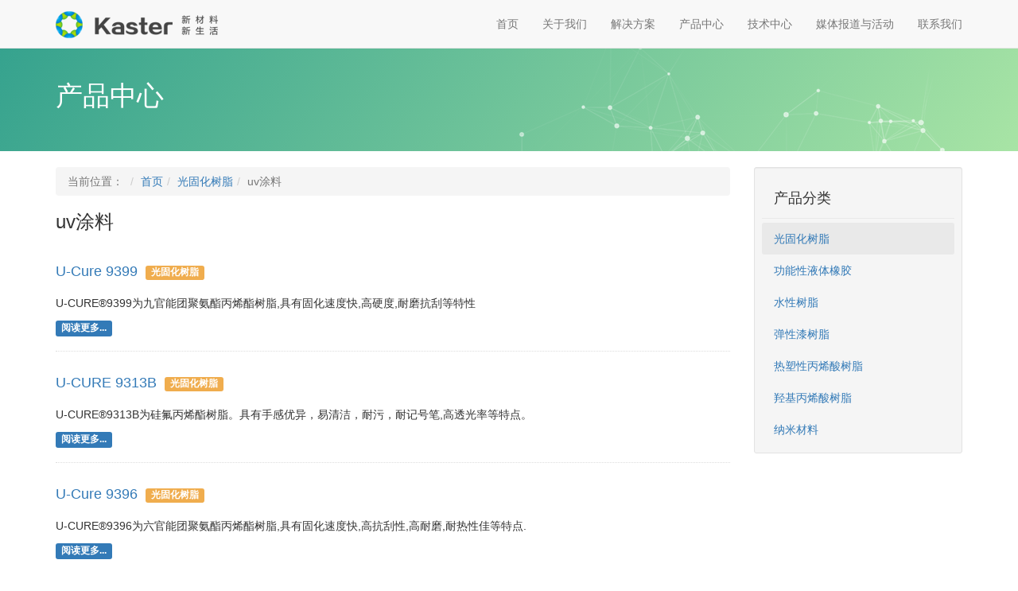

--- FILE ---
content_type: text/html; charset=utf-8
request_url: https://kasterchem.com/uvresins/tag/uv%E6%B6%82%E6%96%99.html
body_size: 6218
content:
<!doctype html>
<html prefix="og: http://ogp.me/ns#" lang="zh-cn">
<head>
<base href="https://kasterchem.com/uvresins/tag/uv%E6%B6%82%E6%96%99.html" />
	<meta http-equiv="content-type" content="text/html; charset=utf-8" />
	<meta name="keywords" content="光固化树脂,uv树脂,uv光固化树脂,羟基丙烯酸树脂,弹性漆树脂,线性聚酯" />
	<meta name="rights" content="昆山卡斯特高分子材料有限公司" />
	<meta property="og:url" content="https://kasterchem.com/uvresins/tag/uv%E6%B6%82%E6%96%99.html" />
	<meta property="og:type" content="website" />
	<meta property="og:title" content="uv涂料 - 昆山卡斯特高分子材料有限公司" />
	<meta property="og:description" content="光固化树脂,uv树脂,uv光固化树脂,羟基丙烯酸树脂,线性聚酯等综合树脂生产商-昆山卡斯特高分子材料有限公司" />
	<meta name="twitter:card" content="summary" />
	<meta name="twitter:title" content="uv涂料 - 昆山卡斯特高分子材料有限公司" />
	<meta name="twitter:description" content="光固化树脂,uv树脂,uv光固化树脂,羟基丙烯酸树脂,线性聚酯等综合树脂生产商-昆山卡斯特高分子材料有限公司" />
	<meta name="x-ua-compatible" content="IE=edge,chrome=1" />
	<meta name="description" content="光固化树脂,uv树脂,uv光固化树脂,羟基丙烯酸树脂,线性聚酯等综合树脂生产商-昆山卡斯特高分子材料有限公司" />
	<title>uv涂料 - 昆山卡斯特高分子材料有限公司</title>
	<link href="/uvresins/tag/uv涂料.html" rel="canonical" />
	<link href="/uvresins/tag/uv涂料.html?format=feed" rel="alternate" type="application/rss+xml" title="uv涂料 - 昆山卡斯特高分子材料有限公司 | Feed" />
	<link href="/uvresins/tag/uv涂料.html?format=feed&type=rss" rel="alternate" type="application/rss+xml" title="uv涂料 - 昆山卡斯特高分子材料有限公司 | RSS 2.0" />
	<link href="/uvresins/tag/uv涂料.html?format=feed&type=atom" rel="alternate" type="application/atom+xml" title="uv涂料 - 昆山卡斯特高分子材料有限公司 | Atom 1.0" />
	<link href="/templates/ycway_bootstrap_02/favicon.ico" rel="shortcut icon" type="image/vnd.microsoft.icon" />
	<link href="https://kasterchem.com/component/search/?Itemid=126&amp;task=tag&amp;tag=uv涂料&amp;format=opensearch" rel="search" title="搜索 昆山卡斯特高分子材料有限公司" type="application/opensearchdescription+xml" />
	<script src="/media/k2/assets/js/k2.frontend.js?v=2.10.3&b=20200429&sitepath=/" type="text/javascript"></script>
  <link rel="stylesheet" type="text/css" href="/templates/ycway_bootstrap_02/css/template.css">
  <link rel="stylesheet" type="text/css" href="/templates/ycway_bootstrap_02/css/custom.css">
  <meta name="viewport" content="width=device-width, initial-scale=1.0, maximum-scale=1.0, user-scalable=0" />
</head>

<body class="site uvresins " role="document">

    <!-- Fixed navbar -->
    <nav class="navbar navbar-default navbar-fixed-top">
      <div class="container">
        <div class="navbar-header">
          <button type="button" class="navbar-toggle collapsed" data-toggle="collapse" data-target="#navbar" aria-expanded="false" aria-controls="navbar">
            <span class="sr-only">Toggle navigation</span>
            <span class="icon-bar"></span>
            <span class="icon-bar"></span>
            <span class="icon-bar"></span>
          </button>
		  <a class="navbar-brand logo" href="/"><img src="/templates/ycway_bootstrap_02/images/logo.png" alt="昆山卡斯特高分子材料有限公司"></a>
        </div>
        <div id="navbar" class="navbar-collapse collapse">
           <ul class="nav menu  navbar-nav navbar-right">
<li class="item-101"><a href="/" >首页</a></li><li class="item-117"><a href="/about-us.html" >关于我们</a></li><li class="item-118"><a href="/solution.html" >解决方案</a></li><li class="item-119 deeper parent"><a class="dropdown-toggle" href="/products.html" >产品中心</a><ul class="nav-child unstyled small dropdown-menu"><li class="item-137"><a href="/pr.html" >弹性漆树脂</a></li><li class="item-138 active"><a href="/uvresins.html" >光固化树脂</a></li><li class="item-139"><a href="/tar.html" >热塑性丙烯酸树脂</a></li><li class="item-140"><a href="/har.html" >羟基丙烯酸树脂</a></li><li class="item-141 deeper parent"><a href="/nanophase.html" >纳米材料</a><ul class="nav-child unstyled small dropdown-menu"><li class="item-143"><a href="/nanophase-al2o3.html" >nanophase纳米氧化铝</a></li><li class="item-144"><a href="/nanophase-zno.html" >nanophase纳米氧化锌</a></li><li class="item-145"><a href="/nanophase-ato.html" >nanophase纳米级ATO</a></li><li class="item-146"><a href="/nanophase-bi2o3.html" >nanophase纳米氧化铋</a></li><li class="item-147"><a href="/nanophase-ceo2.html" >nanophase纳米氧化铈</a></li><li class="item-148"><a href="/nanophase-fe2o3.html" >nanophase纳米氧化铁</a></li></ul></li><li class="item-142"><a href="/?Itemid=130" >辅料</a></li></ul></li><li class="item-121"><a href="/support.html" >技术中心</a></li><li class="item-122"><a href="/coverage-and-activities.html" >媒体报道与活动</a></li><li class="item-123"><a href="/contact.html" >联系我们</a></li></ul>

        </div>
      </div>
    </nav>

	
	  	  
	  	  
<div id="main" class="main">

	    <div class="jumbotron banner">
      <div class="container">
	     <div class="col-md-8 col-sm-9 col-xs-12 center-block ">
          <p>产品中心</p>
         </div>
      </div>
    </div>
		
	
<div class="container">
<div class="row">
<div class="col-md-9">
<div id="breadcrumbs" class="fn-24 fn-clear">

<ul class="breadcrumb">
	<li class="active">当前位置：&#160;</li><li><a href="/" class="pathway">首页</a></li><li><a href="/uvresins.html" class="pathway">光固化树脂</a></li><li class="active"><span>uv涂料</span></li></ul>

</div>
<div id="content">
<div id="system-message-container">
	</div>


<!-- Start K2 Tag Layout -->
<div id="k2Container" class="tagView">

<h1>
uv涂料  </h1>

	
	
		<div class="tagItemList">
		 
		<div class="tagItemView itemContainer">
<div class="tagItemBody catItemView clearfix ">
		   
<div class="catItemHeader clearfix">
	<h3 class="catItemTitle pull-left"><a href="/uvresins/254.html">U-Cure 9399</a></h3>
		<a class="catItemCategory label label-warning pull-left" href="/uvresins.html">光固化树脂</a>
      </div>
	  <p>U-CURE®9399为九官能团聚氨酯丙烯酯树脂,具有固化速度快,高硬度,耐磨抗刮等特性</p>
<p class="catItemReadMore">
  <a class="label label-primary k2ReadMore" href="/uvresins/254.html">
	阅读更多...  </a>
</p>
</div>
	</div>
		 
		<div class="tagItemView itemContainer">
<div class="tagItemBody catItemView clearfix ">
		   
<div class="catItemHeader clearfix">
	<h3 class="catItemTitle pull-left"><a href="/uvresins/251.html">U-CURE 9313B</a></h3>
		<a class="catItemCategory label label-warning pull-left" href="/uvresins.html">光固化树脂</a>
      </div>
	  <p>U-CURE®9313B为硅氟丙烯酯树脂。具有手感优异，易清洁，耐污，耐记号笔,高透光率等特点。</p>
<p class="catItemReadMore">
  <a class="label label-primary k2ReadMore" href="/uvresins/251.html">
	阅读更多...  </a>
</p>
</div>
	</div>
		 
		<div class="tagItemView itemContainer">
<div class="tagItemBody catItemView clearfix ">
		   
<div class="catItemHeader clearfix">
	<h3 class="catItemTitle pull-left"><a href="/uvresins/248.html">U-Cure 9396</a></h3>
		<a class="catItemCategory label label-warning pull-left" href="/uvresins.html">光固化树脂</a>
      </div>
	  <p>U-CURE®9396为六官能团聚氨酯丙烯酯树脂,具有固化速度快,高抗刮性,高耐磨,耐热性佳等特点.</p>
<p class="catItemReadMore">
  <a class="label label-primary k2ReadMore" href="/uvresins/248.html">
	阅读更多...  </a>
</p>
</div>
	</div>
		 
		<div class="tagItemView itemContainer">
<div class="tagItemBody catItemView clearfix ">
		   
<div class="catItemHeader clearfix">
	<h3 class="catItemTitle pull-left"><a href="/uvresins/247.html">U-Cure 9393</a></h3>
		<a class="catItemCategory label label-warning pull-left" href="/uvresins.html">光固化树脂</a>
      </div>
	  <p>U-CURE®9393为六官能团聚氨酯丙烯酯树脂,具有固化速度快,高硬度,流平性好,耐黄变性优异等特性</p>
<p class="catItemReadMore">
  <a class="label label-primary k2ReadMore" href="/uvresins/247.html">
	阅读更多...  </a>
</p>
</div>
	</div>
		 
		<div class="tagItemView itemContainer">
<div class="tagItemBody catItemView clearfix ">
		   
<div class="catItemHeader clearfix">
	<h3 class="catItemTitle pull-left"><a href="/uvresins/246.html">U-Cure 9390</a></h3>
		<a class="catItemCategory label label-warning pull-left" href="/uvresins.html">光固化树脂</a>
      </div>
	  <p>U-CURE®9390为六官能团聚氨酯丙烯酯树脂,具有固化速度快,高硬度,耐磨抗刮等特性</p>
<p class="catItemReadMore">
  <a class="label label-primary k2ReadMore" href="/uvresins/246.html">
	阅读更多...  </a>
</p>
</div>
	</div>
		 
		<div class="tagItemView itemContainer">
<div class="tagItemBody catItemView clearfix ">
		   
<div class="catItemHeader clearfix">
	<h3 class="catItemTitle pull-left"><a href="/uvresins/220.html">U-CURE 9335</a></h3>
		<a class="catItemCategory label label-warning pull-left" href="/uvresins.html">光固化树脂</a>
      </div>
	  <p>U-CURE® 9331为三官能团聚氨酯丙烯酸酯.具有固化速度快,坚韧性好,拉伸强度高,耐冲击,耐水解,手感好等特性.。</p>
<p class="catItemReadMore">
  <a class="label label-primary k2ReadMore" href="/uvresins/220.html">
	阅读更多...  </a>
</p>
</div>
	</div>
		 
		<div class="tagItemView itemContainer">
<div class="tagItemBody catItemView clearfix ">
		   
<div class="catItemHeader clearfix">
	<h3 class="catItemTitle pull-left"><a href="/uvresins/218.html">U-CURE 9313</a></h3>
		<a class="catItemCategory label label-warning pull-left" href="/uvresins.html">光固化树脂</a>
      </div>
	  <p>U-CURE®9313为硅氟丙烯酯树脂。具有手感优异，易清洁，耐污，耐记号笔，可修复等特点。</p>
<p class="catItemReadMore">
  <a class="label label-primary k2ReadMore" href="/uvresins/218.html">
	阅读更多...  </a>
</p>
</div>
	</div>
		 
		<div class="tagItemView itemContainer">
<div class="tagItemBody catItemView clearfix ">
		   
<div class="catItemHeader clearfix">
	<h3 class="catItemTitle pull-left"><a href="/solution/216.html">耐磨耐污UV固化肤感涂料用UV树脂</a></h3>
		<a class="catItemCategory label label-warning pull-left" href="/solution.html">解决方案</a>
      </div>
	  <p>肤感涂料，与其它功能涂料的区别体现在人体皮肤与外界发生接触时人们获得的所有感受，主要为触觉和视觉上的综合感受 触觉上与人体接触时具有与人体皮肤相近的细腻，爽滑，弹性感觉 视觉上具有...</p>
<p class="catItemReadMore">
  <a class="label label-primary k2ReadMore" href="/solution/216.html">
	阅读更多...  </a>
</p>
</div>
	</div>
		 
		<div class="tagItemView itemContainer">
<div class="tagItemBody catItemView clearfix ">
		   
<div class="catItemHeader clearfix">
	<h3 class="catItemTitle pull-left"><a href="/uvresins/192.html">U-CURE 9323</a></h3>
		<a class="catItemCategory label label-warning pull-left" href="/uvresins.html">光固化树脂</a>
      </div>
	  <p>U-CURE® 9323为溶剂型聚氨酯丙烯酯树脂。具有附着力特别优异（塑胶、金属等具有良好的附着力）等特点。</p>
<p class="catItemReadMore">
  <a class="label label-primary k2ReadMore" href="/uvresins/192.html">
	阅读更多...  </a>
</p>
</div>
	</div>
		 
		<div class="tagItemView itemContainer">
<div class="tagItemBody catItemView clearfix ">
		   
<div class="catItemHeader clearfix">
	<h3 class="catItemTitle pull-left"><a href="/uvresins/190.html">U-CURE 9511</a></h3>
		<a class="catItemCategory label label-warning pull-left" href="/uvresins.html">光固化树脂</a>
      </div>
	  <p>U-CURE® 9511是二官能团聚氨酯丙烯酯树脂。具有润湿性强，耐水煮性佳，抗油性佳等特点。</p>
<p class="catItemReadMore">
  <a class="label label-primary k2ReadMore" href="/uvresins/190.html">
	阅读更多...  </a>
</p>
</div>
	</div>
		
</div>	
	<!-- Pagination -->
		<div class="k2Pagination">
		<ul>
	<li class="pagination-start"><span class="pagenav">首页</span></li>
	<li class="pagination-prev"><span class="pagenav">上页</span></li>
			<li><span class="pagenav">1</span></li>			<li><a href="/uvresins/tag/uv涂料.html?start=10" class="pagenav">2</a></li>			<li><a href="/uvresins/tag/uv涂料.html?start=20" class="pagenav">3</a></li>			<li><a href="/uvresins/tag/uv涂料.html?start=30" class="pagenav">4</a></li>			<li><a href="/uvresins/tag/uv涂料.html?start=40" class="pagenav">5</a></li>		<li class="pagination-next"><a title="下页" href="/uvresins/tag/uv涂料.html?start=10" class="hasTooltip pagenav">下页</a></li>
	<li class="pagination-end"><a title="末页" href="/uvresins/tag/uv涂料.html?start=40" class="hasTooltip pagenav">末页</a></li>
</ul>
	</div>
	
	
</div>
<!-- End K2 Tag Layout -->

<!-- JoomlaWorks "K2" (v2.10.3) | Learn more about K2 at https://getk2.org -->


</div>
</div>
<div class="col-md-3 sidebar">
<div class="well well-sm"><h3>产品分类</h3><ul class="nav menu">
<li class="item-126 current active"><a href="/uvresins.html" >光固化树脂</a></li><li class="item-236"><a href="/functionalised-liquid-rubber-materials.html" >功能性液体橡胶</a></li><li class="item-176"><a href="/wb-resin.html" >水性树脂</a></li><li class="item-125"><a href="/pr.html" >弹性漆树脂</a></li><li class="item-127"><a href="/tar.html" >热塑性丙烯酸树脂</a></li><li class="item-128"><a href="/har.html" >羟基丙烯酸树脂</a></li><li class="item-129"><a href="/nanophase.html" >纳米材料</a></li></ul>
</div>

</div>
</div>
</div>


</div>

     
<div class="bottom block-texture block-noise">
<div class="container">
<div class="bottom-info row">
<div class="col-md-3">
<h3>产品分类</h3><ul class="nav menu">
<li class="item-126 current active"><a href="/uvresins.html" >光固化树脂</a></li><li class="item-236"><a href="/functionalised-liquid-rubber-materials.html" >功能性液体橡胶</a></li><li class="item-176"><a href="/wb-resin.html" >水性树脂</a></li><li class="item-125"><a href="/pr.html" >弹性漆树脂</a></li><li class="item-127"><a href="/tar.html" >热塑性丙烯酸树脂</a></li><li class="item-128"><a href="/har.html" >羟基丙烯酸树脂</a></li><li class="item-129"><a href="/nanophase.html" >纳米材料</a></li></ul>

</div>
<div class="col-md-3">

</div>
<div class="col-md-3">
<h3>网站链接</h3><ul class="nav menu">
<li class="item-150"><a href="/about-us.html" >关于我们</a></li><li class="item-151"><a href="/contact.html" >联系我们</a></li><li class="item-152"><a href="/solution.html" >解决方案</a></li><li class="item-153"><a href="/support.html" >技术中心</a></li><li class="item-154"><a href="/search.html" >站内搜索</a></li><li class="item-155"><a href="/sitemap.html" >网站地图</a></li></ul>

</div>
<div class="col-md-3">
<p><img src="/images/site/logo-L.png" alt="昆山卡斯特高分子材料有限公司" /></p>
<h3>昆山卡斯特高分子材料有限公司</h3>
<p>地址：<span style="color: #333333; font-family: 'Helvetica Neue', 'Microsoft YaHei', Helvetica, Arial, sans-serif; font-size: 14px;">江苏省昆山市祖冲之南路1666号清华科技园1号</span></p>
<p>电 话：0512-50137234</p>
<p>传 真：0512-50137230</p>
<p>移动电话: 151 0626 4606</p>
<p><img src="/images/qiyeweixin-guo.png" alt="" width="77" height="77" />                        <img src="[data-uri]" width="80" height="80" /></p>
<p>     产品咨询                           微信公众号</p><div class="search">
	<form action="/uvresins.html" method="post" class="form-inline">
		<input name="searchword" id="mod-search-searchword" maxlength="200"  class="inputbox search-query form-control" type="text" size="20" value="搜索..."  onblur="if (this.value=='') this.value='搜索...';" onfocus="if (this.value=='搜索...') this.value='';" /> <button class="button btn btn-primary" onclick="this.form.searchword.focus();">搜索</button>		<input type="hidden" name="task" value="search" />
		<input type="hidden" name="option" value="com_search" />
		<input type="hidden" name="Itemid" value="126" />
	</form>
</div>

</div>
</div>

	 <hr>
      <footer class="text-center">
       <p>© 昆山卡斯特高分子材料有限公司版权所有<br />网站备案：<a href="https://beian.miit.gov.cn" target="_blank" rel="noopener noreferrer">苏ICP备15007133号-2</a></p>
      </footer> 
</div>
</div>

    <script src="/media/jui/js/jquery.min.js" type="text/javascript"></script>
    <script src="/templates/ycway_bootstrap_02/js/bootstrap.min.js"></script>
	<!-- Le HTML5 shim and media query for IE8 support -->
	<!--[if lt IE 9]>
	<script src="http://cdn.bootcss.com/html5shiv/3.7.0/html5shiv.min.js"></script>
	<script type="text/javascript" src="/templates/ycway_bootstrap_02/js/respond.min.js"></script>
	<![endif]-->
<!-- Designed by ycway.com -->

</body>

</html>



--- FILE ---
content_type: text/css
request_url: https://kasterchem.com/templates/ycway_bootstrap_02/css/custom.css
body_size: 2221
content:

/* Designed by YCWAY.COM
*********************************************/
body {
	padding-bottom:0;
	padding-top: 50px;
	font-family: "Helvetica Neue","Microsoft YaHei",Helvetica,Arial,sans-serif;
}
h1, .h1, h2, .h2, h3, .h3, h4, .h4 {
	margin-bottom: 20px;
	margin-top: 20px;
}
h1, .h1 {
	font-size: 24px;
}
h2, .h2 {
	font-size: 24px;
}
h3, .h3 {
	font-size: 18px;
}
h4, .h4 {
	font-size: 16px;
}
.list-inline .label-default {
    background-color: #eee;
	color: #999;
	font-size: 12px;
    font-weight:normal;
}
.list-inline .label-default[href]:hover, .list-inline .label-default[href]:focus {
    background-color: #ddd;
	color: #777;
}
/* -------NAV-------*/
.navbar-brand {
	padding: 14px 15px;
}
.navbar-nav > li > a {
    line-height: 30px;
}
/* -------banner-------*/
.jumbotron {
	margin-bottom: 20px;
}
.frontpage-banner {
	background: url('../images/header_bg.jpg') no-repeat center top;
	background-size: cover;
	border-radius: 0;
	padding: 100px 0;
	text-align: center;
	font-size: 18px;
	font-weight: 200;
	line-height: 30px;
}
.frontpage-banner .center-block {
	float: none;
}
.frontpage-banner h1 {
	color: #fff;
	font-size: 46px;
	font-weight: 700;
	line-height: 70px;
}
.frontpage-banner p {
	color: #eee;
	font-size: 16px;
	padding: 10px 0;
}
.banner {
	background-color: #6fc39a;
	background-image: linear-gradient(125deg, #35a28e, #a8e4a5);
	border-radius: 0;
	padding: 0;
}
.banner p {
	color: #fff;
	font-size: 34px;
	font-weight: 500;
	line-height: 60px;
	margin: 0;
}
.banner .container {
	background: url('../images/banner_bg.png') no-repeat right top;
	padding: 40px 0;
}
/* -------superiority-------*/
.superiority img {
	max-width: 100%;
}
.superiority , .boxes {
    padding-bottom:20px;
}
.superiority h3, .boxes h3 {
    font-size:20px;
}
/* -------bottom-------*/
.bottom {
    padding-bottom:25px;
	padding-top:40px;
	color: #b0b6bd;
}
.block-noise {
    background: rgba(0, 0, 0, 0) url("../images/noise.png") repeat scroll 0 0;
}
.block-texture {
    border-bottom: 0 solid rgba(0, 0, 0, 0.06);
}
.bottom h3 {
    color: #374355;
}
.bottom .nav > li > a {
    padding: 10px 0;
	color: #b0b6bd;
}
.bottom .nav > li > a:hover, .nav > li > a:focus {
    background:none;
	text-decoration:underline;
}
/* -------search-------*/
#mod-search-searchword {
    margin-top:0;
}
.bottom .form-control {
	color: #b0b6bd;
}
.bottom .search {
    margin-top:20px;
}
/* -------map-------*/
.map {
	margin-bottom: 30px;
}
.baidumap {
	border: medium none;
}
/* -------slide bar-------*/
.sidebar h3 {
    border-bottom: 1px solid #e9e9e9;
    margin: 10px 0 5px;
    padding: 10px 15px 15px;
}
.sidebar .nav > li > a:hover, .sidebar .nav > li > a:focus {
	border-radius:3px;
}
.sidebar .nav > li.active > a{
    background-color: #e9e9e9;
	border-radius:3px;
}

/* -------main-------*/
.main {
    padding-bottom:40px;
}
/* -------solution-------*/
	.solution .catItemImage {
	margin-right: 15px;
}
.solution-item .itemImageBlock {
	margin-left: 15px;
}
.articlItem {
    padding:15px 0;
	border-bottom:1px dotted #ddd;
	border-top:1px dotted #ddd;
}
.articlItem h3 {
    margin:0 10px 0 0;
}
.articlItem ul {
    margin:0;
}
/* -------news-------*/
	.news .date-block {
	margin-top: 20px;
	text-align: center;
	border: 1px solid #eee;
	border-radius: 4px;
}
.news .date-1 {
	background-color: #6fc39a;
	background-image: linear-gradient(125deg, #35a28e, #a8e4a5);
	color: #fff;
	font-size: 16px;
	padding: 2px 12px;
}
/* -------products-------*/
.productsitem .itemBody {
    border: 2px solid #edf4f6;
    border-radius: 4px;
}
.products .description {
    margin-bottom:20px;
	color:#666;
}
.catItemHeader .label {
    margin-top: 22px;
	margin-left:10px;
	font-size: 12px;
}
.productsitem .itemBlock {
    background: url('../images/itemBlock.png') repeat-y top left;
}
.productsitem .itemHeader  {
	padding:30px 20px;
	width:150px;
	float:left;
	position: relative;
	text-align:center;
}
.productsitem .itemHeader h3:after {
    content:"\f111";
    border: 6px solid #fff;
    border-radius: 100%;
    display: inline-block;
    font-family: FontAwesome;
    font-style: normal;
    font-weight: 400;
    line-height: 1;
    margin-left: 6px;
    position: absolute;
    right: -15px;
	color:#1263a5;
	top: 26px;
}
.productsitem .itemHeader h3{
    margin:0;
	color:#1263a5;
	font-weight:bold;
	font-size: 16px;
}
.productsitem .itemContent {
    background:#fff;
    padding:28px 30px 20px;
	float:left;
	width:50%;
}
.itemContent ul{
    list-style: outside none none;
    padding: 0;
}
.itemContent ul li{
    padding:4px 0;
}
@media (min-width: 768px) {
.productsitem .itemContent {
	width:60%;
}
}
@media (min-width: 992px) {
.productsitem .itemContent {
	width:70%;
}
}
@media (min-width: 1200px) {
.productsitem .itemContent {
	width:80%;
}
}
/* -------K2-------*/
	h1.itemTitle {
	margin-bottom: 25px;
}
.itemNavigation {
	margin-top: 25px;
}
.k2ReadMore {
	font-size: 12px;
}
.itemContainer {
	padding-bottom: 10px;
	margin-bottom: 10px;
	border-bottom: 1px dotted #ddd;
}
.itemContainerLast {
	border-bottom: none;
}
.itemDateCreated {
	color: #999;
}
/* -------Pagination-------*/
.k2Pagination {
    padding: 20px 0;
}
.k2Pagination ul {
    float: left;
    margin: 0;
    padding: 0;
}
.k2Pagination ul li {
    background: none repeat scroll 0 0 #fafafa;
    border: 1px solid #dedede;
	border-radius:4px;
    color: #525252;
    display: inline-block;
    float: left;
    font-size: 13px;
    line-height: 18px;
    margin-bottom: 0;
    margin-left: -1px;
    padding: 4px 10px;
    text-align: center;
    text-shadow: 0 1px 1px rgba(255, 255, 255, 0.75);
    vertical-align: middle;
}
.k2Pagination ul  > li:not(:first-child):not(:last-child){
    border-radius: 0;
}
.k2Pagination ul  > li:first-child {
    border-bottom-right-radius: 0;
    border-top-right-radius: 0;
}
.k2Pagination ul  > li:last-child   {
    border-bottom-left-radius: 0;
    border-top-left-radius: 0;
}
.k2Pagination ul li:hover {
    background-color: #e6e6e6;
    color: #333;
    text-decoration: none;
    transition: background-position 0.1s linear 0s;
}
.k2Pagination ul li.pagination-start {
    margin-left: 0;
}
.k2Pagination ul li.pagination-end {
}
.k2Pagination ul li a {
    padding: 6px 3px;
}
.catPaginationResults {
    color: #999;
    float: right;
    font-size: 80%;
}
/* -------search page-------*/
.form-group .controls {
    padding-left:20px;
}
.search-results .result-title {
    margin-top:15px;
}
.search-results .result-created {
    padding-bottom:15px;
	border-bottom:1px dotted #ddd;
}

.table > thead > tr > th {
    white-space: nowrap;
}

/* -------20250818-------*/

.product-2-item table {
    width: 100%;
    max-width: 100%;
    margin-bottom: 20px;
}

.product-2-item table {
    border: 1px solid #dddddd;
}

.product-2-item table > thead > tr > th,.product-2-item table > tbody > tr > th,.product-2-item table > tfoot > tr > th,.product-2-item table > thead > tr > td,.product-2-item table > tbody > tr > td,.product-2-item table > tfoot > tr > td {
    border: 1px solid #dddddd;
	padding: 5px 10px;
}

.product-2-item table > thead > tr > th,.product-2-item table > thead > tr > td {
    border-bottom-width: 2px;
}
.product-2-item table p {
    margin-bottom: 0;
}